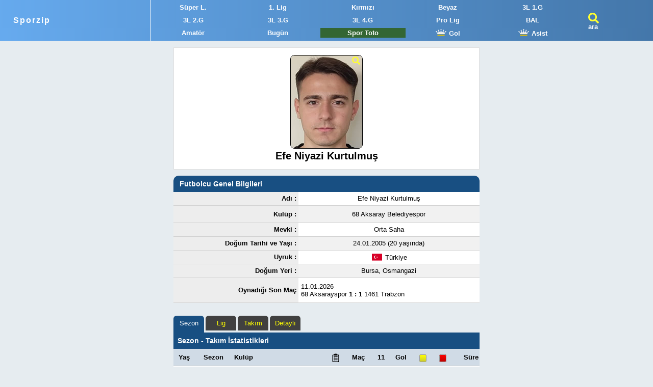

--- FILE ---
content_type: text/html
request_url: https://sporzip.com/futbolcu/efe-niyazi-kurtulmus
body_size: 8192
content:
<!DOCTYPE html><html lang='tr-TR'><head><script async src="https://www.googletagmanager.com/gtag/js?id=G-3PX0C2BBQW"></script><script>window.dataLayer = window.dataLayer || []; function gtag(){dataLayer.push(arguments);} gtag('js', new Date()); gtag('config', 'G-3PX0C2BBQW');</script><meta charset="UTF-8"><title>Efe Niyazi Kurtulmuş - Futbolcu İstatistikleri</title><meta name="viewport" content="width=device-width, initial-scale=1"><meta name="description" content="Efe Niyazi Kurtulmuş için son olarak görev yaptığı 68 Aksaray Bld. ve önceden futbolcu olarak görev aldığı kulüplerdeki sezon, lig, takım, maç ve gol verileri. TFF lisanslı futbolcu."><meta property="og:type" content="website"><meta property="og:site_name" content="Sporzip"><meta property="og:locale" content="tr_TR"><meta property="og:title" content="Efe Niyazi Kurtulmuş - Futbolcu İstatistikleri"><meta property="og:description" content="Efe Niyazi Kurtulmuş için son olarak görev yaptığı 68 Aksaray Bld. ve önceden futbolcu olarak görev aldığı kulüplerdeki sezon, lig, takım, maç ve gol verileri. TFF lisanslı futbolcu."><meta name="twitter:card" content="summary"><meta name="twitter:site" content="@sporzip"><meta name="twitter:title" content="Efe Niyazi Kurtulmuş - Futbolcu İstatistikleri"><meta name="twitter:description" content="Efe Niyazi Kurtulmuş için son olarak görev yaptığı 68 Aksaray Bld. ve önceden futbolcu olarak görev aldığı kulüplerdeki sezon, lig, takım, maç ve gol verileri. TFF lisanslı futbolcu."><link rel="image_src" href="https://sporzip.com/i/p/b/efe-niyazi-kurtulmus.jpg"><meta name="twitter:image" content="https://sporzip.com/i/p/b/efe-niyazi-kurtulmus.jpg"><meta property="og:image" content="https://sporzip.com/i/p/b/efe-niyazi-kurtulmus.jpg"><link rel="canonical" href="https://sporzip.com/futbolcu/efe-niyazi-kurtulmus" type="text/html"><link rel="manifest" href="/manifest.json"><link rel="shortcut icon" href="/favicon.ico"><link rel="apple-touch-icon" sizes="180x180" href="/pwa/180.png"><link rel="apple-touch-icon" sizes="167x167" href="/pwa/167.png"><link rel="apple-touch-icon" sizes="152x152" href="/pwa/152.png"><link rel="apple-touch-icon" sizes="120x120" href="/pwa/120.png"><script async src="https://pagead2.googlesyndication.com/pagead/js/adsbygoogle.js?client=ca-pub-8265340057835799"
     crossorigin="anonymous"></script><style>@media screen and (max-width:355px){.logo a{font-size:1.2em}body{font-size:11px}}@media screen and (min-width:355px){.logo a{letter-spacing:2px;font-size:1.2em}body{font-size:13px}}@media screen and (max-width:415px){.Shm a img{display:none}}@media screen and (max-width:401px){.sw401c{display:block}.sw401p{display:none}}@media screen and (min-width:401px){.sw401c{display:none}.sw401p{display:block}}@media screen and (max-width:599px){#S1hm .Shm a{width:25%}.sw767{display:none}#c_szapp{display:block}}@media screen and (min-width:599px){#S1hm .Shm a{width:20%}#c_szapp{display:none}}@media screen and (max-width:1220px){#ad_pc_fix_300_600,#ad_r_pc,#ad_r2_pc,#ad_l_pc{display:none}}#poz{position:absolute;left:-310px}#porz{position:absolute;right:-10px}#ad_r_pc{position:fixed;top:85px;width:300px;height:250px}#ad_r2_pc{position:fixed;top:320px;width:300px;height:250px;background-image:url(/i/uefa_ulke_puani_siralama.jpg)}#ad_l_pc{position:fixed;top:85px;width:300px;height:600px}#ad_pc_fix_300_600{position:fixed;top:85px;width:300px;height:533px;background-image:url(/i/r0.jpg)}#c_szapp img{width:100%;border-radius:20px}body,ul,ol,li{margin:0;padding:0}h1,h2,h3,h4{margin:0}h1{font-size:1.5em}h1 span{display:block;font-size:0.8em}h2,h3,h4{font-size:1.1em}ol,li,ul{list-style:none}table{border-collapse:collapse}abbr{text-decoration:none}body{background:#e6ecf0}body,input,select{font-family:Roboto,Tahoma,Arial}input,textarea,select,.card{background:#fff;border:1px solid #dfdfdf}select{padding:7px}.wrapper{width:98%;max-width:600px;margin:93px auto 0 auto;position:relative}#S1hm{position:fixed;left:0;top:0;z-index:9;width:100%;background:linear-gradient(to right,#6ae,#47a)}.logo{float:left;width:21%;padding:31px 0 31px 2%;border-right:1px solid #fff}#S1hm h1{font-size:1em}.t3usa{float:left;width:9%;padding-top:25px;padding-left:2%}#S1hm a{color:#fff;font-weight:700}.Shm{float:left;width:65%;padding:2px 0}.Shm img{width:23px;height:13px}#S1hm .Shm a{float:left;padding:2px 0;margin:3px 0;text-align:center;display:block;color:#fff}#S1hm .Shm a:hover{background:#eee;color:#000}#Sbar{width:100%;background:linear-gradient(to right,#6ae,#47a);padding:2px 0;position:fixed;left:0;top:0;z-index:444}#Sbar .search_2mob{float:left;width:85%;padding-left:2%}.search_2mob input{width:100%;margin:5px 0 5px 0;font-weight:700;font-size:1.1em;letter-spacing:1px}.search_2mob input{width:100%;padding:0;height:34px;text-indent:5px}.selig{width:100%;margin:5px 0;padding:10px}.c_SR{background:#404040;color:#ff0;border-radius:10px}.cs_BL{width:100%;display:inline-block;padding:7px 0;background:#fff3e7;border-radius:10px}.cs_BL li{float:left;margin:2px 4px;height:18px}.cs_BL a{padding:5px;background:#fff;border-radius:0 10px}p{padding:10px 5%;font-size:1.1em}caption{width:96%;padding:8px 2%;text-align:left;background:#184f82;color:#fff;border-radius:10px 10px 0 0}caption a,caption a:active,caption a:visited{color:#fff;text-decoration:underline}thead th{background:#d0dbe6;height:30px} td{height:24px}.liste{width:100%;margin-bottom:20px}.liste tr{background:#fff;border-bottom:1px solid #d2d2d2}.liste tr:nth-child(even){background-color:#f1f1f1}.liste tr:hover{background:#ffc}.liste td:first-child{padding-left:2px}.liste td:last-child,.liste thead th:last-child{padding-right:2px}.liste td a{display:block;padding:8px 0}.S_dn td a{display:inline}.S_d2n td+td+td a{display:block}a,a:active,a:visited{color:#000;text-decoration:none}a:hover{color:#006199}.c_RL{color:#06c!important}.c_aRL a{color:#06c!important}.c_YDO{display:flex;justify-content:center;align-items:center}.c_DO{display:flex;align-items:center}.c_YO{display:flex;justify-content:center}.card{padding:14px;margin-bottom:12px}.card h1{text-align:center}.c_FI{width:22px;height:21px;background:url("/s/l.svg")no-repeat;float:left;padding-right:6px}.Sis,.fasvg_exit,.fasvg_cam{display:block;float:left;cursor:pointer}.Sis{width:25px;height:21px;padding-top:20px;background:url("/s/s.svg")no-repeat}.fasvg_exit{width:25px;height:25px;margin:10px 5px;background:url("/s/x.svg")no-repeat}.fasvg_cam{width:22px;height:21px;background:url("/s/v.svg")no-repeat}.s3_,.s1_,.s0_{padding:2px 3px;color:#fff!important;border-radius:5px}.s3_{background-color:rgba(0,102,0,.9)}.s1_{background-color:#47a}.s0_{background-color:rgba(204,2,2,.9)}a.s7_{color:#1a0dab}.C2S caption{background:#e6ecf0;width:100%;padding:5px 0 0 0}.C2S caption span{ width:10px;height:33px;margin-right:4px;float:left;border-radius:4px 4px 0 0 }.C2S caption li{background:#47a;padding:7px 5px;margin-right:3px;float:left;border-radius:6px 6px 0 0}.STclc td{text-align:center}.STclc td:nth-child(2),.STclc th:nth-child(2){text-align:left}.ST3L td:nth-child(3){text-align:left}.STK_c_l_r td:first-child{text-align:center}.STK_c_l_r th+th{text-align:left}.STK_c_l_r th:last-child,.STK_c_l_r td:last-child{text-align:right}.Sllr td,.Sllr th{text-align:center}.Sllr td+td+td,.Sllr th+th+th{text-align:right}.Sccc td{text-align:center}#footer a{color:#fff;padding:0 10px}.c_gen th{background:#ededed;text-align:right;padding-right:4px}.c_gen td{text-align:center}.c_lct td:first-child, .c_lct th:first-child{padding-left:4px}.c_lct td+td, .c_lct th+th{text-align:center}.c_lct td+td+td, .c_lct th+th+th{text-align:right}.c_clt td{text-align:center}.c_clt td:nth-child(3){min-width:130px}.c_clt td:last-child, .c_clt th:last-child{text-align:left}.capmep caption{padding:5px 0 0 0;width:100%;background:#e6ecf0}.capmep caption a{color:#fff;display:block}.capmep h2{padding:8px;background:#184f82}.capmep ul{width:100%;height:33px}.capmep li{background:#404040;color:#ff0;padding:7px 5px;margin-right:3px;float:left;border-radius:6px 6px 0 0;width:50px;text-align:center;cursor:pointer}.capmep li.se1c{background:#184f82;height:20px;color:#fff}.capmep th, .capmep td{text-align:right}#sezon-pid th:nth-child(1), #sezon-pid td:nth-child(1){text-align:center}#sezon-pid th:nth-child(2), #sezon-pid td:nth-child(2){text-align:center}#sezon-pid th:nth-child(3), #sezon-pid td:nth-child(3){text-align:left;padding-left:4px}#sezon-pid td:last-child{text-align:right}#sezon-pid tfoot tr,#lig-pid tfoot tr,#takim-pid tfoot tr{background:#b2d8d8}#lig-pid th:first-child, #lig-pid td:first-child{text-align:left;padding-left:4px}#lig-pid a,#takim-pid a{color:#06c!important}#takim-pid th:first-child, #takim-pid td:first-child{text-align:left;padding-left:4px}#detay-pid th:nth-child(1), #detay-pid td:nth-child(1){text-align:left;padding-left:4px}.liste td{min-width:20px}.c_GO td, .c_GO th{text-align:center}.c_GO td:last-child{font-weight:bold}.liste i, .liste u{font-size:0.6em;border-radius:3px;border:1px solid #999;padding:2px 6px}.liste i{background:linear-gradient(#ff0,#cccc30)}.liste u{background:linear-gradient(#f00,#bf0303)}.c_fg{display:block;float:right;width:16px;height:17px}.c_f2g{display:block;width:16px;height:17px}.c_fbg{background:url("/i/svg/012_g.svg")no-repeat}.c_fwg{background:url("/i/svg/012_wg.svg")no-repeat}.c_ex, .c_lo, .c_li{display:block;float:right;width:18px;height:18px}.c_ex{background:url("/i/svg/12_r_le.svg")no-repeat}.c_lo{background:url("/i/svg/12_g_ri.svg")no-repeat}.c_li{background:url("/i/svg/011_list.svg")no-repeat}figure{margin:0;background:#b3cde0;border-radius:10px 10px 0 0;color:#fff}figure, figcaption, .plgr_c_graph, .plgr_c_bottom{width:100%;max-width:600px}figcaption{height:40px;text-align:center;font:1.2em Tahoma;font-weight:bold;padding-top:5px;color:#000}.plgr_c_graph{position:relative}.plgr_line {position:absolute;width:100%;height:1px;background:#6497b1;left:0}.plgr_cb_1{position:absolute;border-radius:10px 10px 0 0;width:18%; margin:0 1%}.plgr_cb_21{position:absolute;border-radius:10px 0 0 0;width:9%; margin-left:1%}.plgr_cb_22{position:absolute;border-radius:0 10px 0 0;width:9%; margin-right:1%}.plgr_ligyer{text-align:center;height:15px}.plgr_timeyer{display:flex;justify-content:center;align-items:center;margin-top:-11px;height:100%}.plgr_c_bottom{height:75px;background:#222;padding:3px 0;margin-bottom:15px}.plgr_c_bottoms{width:20%;text-align:center;float:left}.c_py{font-weight:bold;color:#00ff49;text-decoration:underline}.c_py:active{font-weight:bold;color:#00ff49;text-decoration:underline}.c_py:visited{font-weight:bold;color:#00ff49;text-decoration:underline}.c_pt{margin:20px 0}.c_pt th:nth-child(2){text-align:left}.c_pt th:last-child{text-align:right}.c_pt td{text-align:center}.c_pt td:nth-child(2){text-align:left}.c_pt td:nth-child(3){font-weight:bold}.c_pt td:nth-child(3) a{color:#fff}.c_pt td:last-child{text-align:right}.c_pt i, .c_pt u, .c_pt em{font-size:0.6em;margin-left:7px;border-radius:3px;border:1px solid #999;padding:2px 6px}.c_pt i{background:linear-gradient(#ff0,#cccc30)}.c_pt u{background:linear-gradient(#f00,#bf0303)}.c_pt td em{background:linear-gradient(#ff0,#f00)}.c_pt th em{background:linear-gradient(90deg, #ff0 50%, #f00 50%)}#lig-puan-durumu caption,.sbt2 caption {position:sticky;position:-webkit-sticky;top:80px;z-index:5}#lig-puan-durumu thead th,.sbt2 thead th{position:sticky;position:-webkit-sticky;top:150px;z-index:5} .sbt1 caption {position:sticky;position:-webkit-sticky;top:80px;z-index:5;height:16px}.sbt1 thead th{position:sticky;position:-webkit-sticky;top:112px;z-index:5} .sbt86p thead th{top:82px}.thumbnail-container img{border:1px solid #000;border-radius:8px;cursor:pointer;opacity:1;transition:opacity 0.3s;}.thumbnail-container img.no-large{cursor:not-allowed;opacity:0.9;}.modal{display:none;position:fixed;top:0; left:0;width:100%; height:100%;backdrop-filter:blur(8px);background-color:rgba(0, 0, 0, 0.3);justify-content:center;align-items:center;z-index:1000;}.modal-content{background:#fff;padding:10px;border-radius:12px;box-shadow:0 0 20px rgba(0,0,0,0.5);max-width:90%;max-height:90%;}.modal-content img{max-width:100%;max-height:80vh;display:block;border-radius:8px;}</style><script>function showResult(t){ t.length<3?document.getElementById("livesearch") .innerHTML="":(window.XMLHttpRequest?xmlhttp=new XMLHttpRequest:xmlhttp=new ActiveXObject("Microsoft.XMLHTTP"), xmlhttp.onreadystatechange=function(){ 4==this.readyState&&200==this.status&&(document.getElementById("livesearch").innerHTML=this.responseText)}, xmlhttp.open("GET","/livesearch.php?q="+t,!0),xmlhttp.send()) }function P_si(n) { var th = event.target.closest("th"); var tablo = th.closest("table"); var tbody = tablo.querySelector("tbody"); var dir = th.getAttribute("data-dir") === "desc" ? "asc" : "desc"; th.setAttribute("data-dir", dir); var ths = th.parentNode.querySelectorAll("th"); ths.forEach(function(t) { t.classList.remove("asc", "desc"); }); th.classList.add(dir); var rows = Array.prototype.slice.call(tbody.querySelectorAll("tr")); rows.sort(function(a, b) { var x = a.cells[n].innerText.trim(); var y = b.cells[n].innerText.trim(); if (!isNaN(x) && !isNaN(y)) { x = parseFloat(x); y = parseFloat(y); } else { return dir === "asc" ? x.localeCompare(y, 'tr', {sensitivity:'base'}) : y.localeCompare(x, 'tr', {sensitivity:'base'}); } return dir === "asc" ? x - y : y - x; }); tbody.innerHTML = ""; rows.forEach(function(r) { tbody.appendChild(r); });}</script></head><body><div id="S1hm"><div class="logo"><a href="/" title="Sporzip - Maç Sonuçları, Puan Durumu">Sporzip</a></div><div class="Shm"><ul><li><a href="/super-lig" title="Süper Lig Maç Sonuçları">Süper L.</a></li><li><a href="/1-lig" title="1. Lig">1. Lig</a></li><li><a href="/2-lig-kirmizi" title="2. Lig Kırmızı Grup">Kırmızı</a></li><li><a href="/2-lig-beyaz" title="2. Lig Beyaz Grup">Beyaz</a></li><li><a href="/3-lig-1" title="3. Lig 1. Grup">3L 1.G</a></li><li><a href="/3-lig-2" title="3. Lig 2. Grup">3L 2.G</a></li><li><a href="/3-lig-3" title="3. Lig 3. Grup">3L 3.G</a></li><li><a href="/3-lig-4" title="3. Lig 4. Grup">3L 4.G</a></li><li class="sw767"><a href="/analiz/profesyonel-ligler-puan-durumu" title="Profesyonel Ligler Toplu Puan Durumu">Pro Lig</a></li><li><a href="/bal" title="Bölgesel Amatör Ligler">BAL</a></li><li><a href="/amator-ligler" title="Amatör Ligler">Amatör</a></li><li><a href="/bugunku-maclar" title="Bugünkü Maçlar">Bugün</a></li><li class="sw767"><a href="/spor-toto-ne-verir" title="Spor Toto Ne Verir?" style="background:#363;color:#fff"><div class="sw401c">S. Toto</div><div class="sw401p">Spor Toto</div></a></li><li><a href="/gol-kralligi/super-lig" title="Süper Lig Gol Krallığı"><img src="/s/k.svg" alt=""> Gol</a></li><li class="sw767"><a href="/asist-kralligi/super-lig" title="Süper Lig Asist Krallığı"><img src="/s/k.svg" alt=""> Asist</a></li></ul></div><div class="t3usa"><a href="#" rel="search" onclick="document.getElementById('S1hm').style.display='none';document.getElementById('Sbar').style.display='block';document.getElementById('def2').focus();" title="Ara" class="Sis">ara</a></div>
</div>
<div id="Sbar" style="display:none">
<div class="search_2mob">
<input type="text" id="def2" autocomplete="off" placeholder="Ara (Lig, Kulüp, Futbolcu, Antrenör, Hakem)" size="30" maxlength="32" onkeyup="showResult(this.value)">
<ul id="livesearch"></ul>
</div>
<a href="#" onclick="document.getElementById('Sbar').style.display='none';document.getElementById('S1hm').style.display='block';" class="fasvg_exit"></a>
</div>
<div class="wrapper"><div id="poz"><div id="ad_l_pc"><script async src="https://pagead2.googlesyndication.com/pagead/js/adsbygoogle.js?client=ca-pub-8265340057835799"
     crossorigin="anonymous"></script>
<!-- sporzip 300x600 sol sabit -->
<ins class="adsbygoogle"
     style="display:inline-block;width:300px;height:600px"
     data-ad-client="ca-pub-8265340057835799"
     data-ad-slot="5855616547"></ins>
<script>
     (adsbygoogle = window.adsbygoogle || []).push({});
</script></div></div><div itemscope itemtype="https://schema.org/Person"><div class="card" style="text-align:center"><div style="margin:auto;position:relative;width:142px"><div class="thumbnail-container"><img src="/i/p/efe-niyazi-kurtulmus.jpg" alt="Efe Niyazi Kurtulmuş" width="140" height="182" class="thumbnail" data-large="/i/p/b/efe-niyazi-kurtulmus.jpg" loading="eager"></div><img src="/s/s.svg" alt="" style="position:absolute;right:5px;top:3px;width:16px;height:16px"></div><div class="modal" id="image-modal"><div class="modal-content"><img src="[data-uri]" alt="Efe Niyazi Kurtulmuş" id="modal-image"></div></div><script>
document.addEventListener('DOMContentLoaded', () => {
const thumbnails = document.querySelectorAll('.thumbnail-container img');
const modal = document.getElementById('image-modal');
const modalImage = document.getElementById('modal-image');

let currentIndex = 0;

function updateThumbnailDisplay() {
  thumbnails.forEach((thumb, index) => {
    thumb.style.display = index === currentIndex ? 'inline' : 'none';
  });
}

thumbnails.forEach((thumb, index) => {
  if (thumb.dataset.large) {
    thumb.addEventListener('click', () => {
      modalImage.src = thumb.dataset.large;
      modal.style.display = 'flex';
    });
  }
});

modal.addEventListener('click', (e) => {
  if (e.target === modal) {
    modal.style.display = 'none';
    modalImage.src = '';
  }
});

updateThumbnailDisplay();
});
</script>
<h1 itemprop="name">Efe Niyazi Kurtulmuş</h1></div><meta itemprop="gender" content="Male"><table class="liste c_gen"><caption><h2>Futbolcu Genel Bilgileri</h2></caption><tr><th>Adı :</th><td>Efe Niyazi Kurtulmuş</td></tr><tr><th>Kulüp :</th><td itemprop="affiliation" itemscope itemtype="https://schema.org/SportsTeam"><a href="/68-aksaray-belediyespor" title="68 Aksaray Belediyespor" itemprop="url"><span itemprop="name">68 Aksaray Belediyespor</span></a></td></tr><tr><th>Mevki :</th><td>Orta Saha</td></tr><tr><th>Doğum Tarihi ve Yaşı :</th><td itemprop="birthDate" content="2005-01-24">24.01.2005 (20 yaşında)</td></tr><tr><th>Uyruk :</th><td><span class="c_YDO"><img src="/i/f/TUR.svg" alt="" width="24" height="20" style="padding-right:4px"> <span itemprop="nationality">Türkiye</span></span></td></tr><tr><th>Doğum Yeri :</th><td><span itemprop="birthPlace">Bursa, Osmangazi</span></td></tr><tr><th>Oynadığı Son Maç</th><td style="text-align:left;padding-left:5px"><a href="/mac/68-aksarayspor-1461-trabzon-fk/253472"><time datetime="2026-01-11 13:00">11.01.2026</time><br>68 Aksarayspor <b>1 : 1</b> 1461 Trabzon</a></td></tr></table></div><script>
function kuos(gelen) {
var x = document.getElementById('gelen');
document.getElementById("sezon-pid").style.display = 'none';
document.getElementById("lig-pid").style.display = 'none';
document.getElementById("takim-pid").style.display = 'none';
document.getElementById("detay-pid").style.display = 'none';
document.getElementById(''+gelen+'').style.display = '';
}
</script>

<table id="sezon-pid" class="capmep liste sbt2"><caption style="height:66px">
  <ul><li class="se1c" onclick="kuos('sezon-pid')">Sezon</li><li onclick="kuos('lig-pid')">Lig</li><li onclick="kuos('takim-pid')">Takım</li><li onclick="kuos('detay-pid')">Detaylı</li></ul>
  <h2>Sezon - Takım İstatistikleri</h2></caption><thead><tr><th>Yaş</th><th>Sezon</th><th>Kulüp</th><th><abbr title="Kadroda Olduğu Maç"><span class="c_li"></span></abbr></th><th>Maç</th><th>11</th><th>Gol</th><th><abbr title="Sarı Kart"><i></i></abbr></th><th><abbr title="Kırmızı Kart"><u></u></abbr></th><th>Süre</th></thead><tr onclick="window.location='?istatistik_sezon=2025';" style="cursor:pointer"><td>20</td><td style="color:#06c">25/26</td><td style="color:#06c">68 Aksaray Bld.</td><td>14</td><td>11</td><td>7</td><td>1<td>-</td><td>-</td><td>518</td></tr><tr onclick="window.location='?istatistik_sezon=2024';" style="cursor:pointer"><td>19</td><td style="color:#06c">24/25</td><td style="color:#06c">Çorluspor 1947</td><td>13</td><td>10</td><td>2</td><td>-<td>-</td><td>-</td><td>262</td></tr><tr onclick="window.location='?istatistik_sezon=2024';" style="cursor:pointer"><td>19</td><td style="color:#06c">24/25</td><td style="color:#06c">68 Aksaray Bld.</td><td>20</td><td>3</td><td>2</td><td>-<td>-</td><td>-</td><td>145</td></tr><tr onclick="window.location='?istatistik_sezon=2023';" style="cursor:pointer"><td>18</td><td style="color:#06c">23/24</td><td style="color:#06c">68 Aksaray Bld.</td><td>37</td><td>20</td><td>13</td><td>1<td>-</td><td>-</td><td>1.088</td></tr><tr onclick="window.location='?istatistik_sezon=2022';" style="cursor:pointer"><td>17</td><td style="color:#06c">22/23</td><td style="color:#06c">Modafen FK</td><td>25</td><td>25</td><td>25</td><td>1<td>4</td><td>-</td><td>2.190</td></tr><tr onclick="window.location='?istatistik_sezon=2021';" style="cursor:pointer"><td>16</td><td style="color:#06c">21/22</td><td style="color:#06c">Modafen FK</td><td>17</td><td>14</td><td>5</td><td>-<td>1</td><td>-</td><td>532</td></tr><tr onclick="window.location='?istatistik_sezon=2020';" style="cursor:pointer"><td>15</td><td style="color:#06c">20/21</td><td style="color:#06c">Modafen FK</td><td>19</td><td>10</td><td>4</td><td>-<td>1</td><td>-</td><td>341</td></tr><tr onclick="window.location='?istatistik_sezon=2019';" style="cursor:pointer"><td>14</td><td style="color:#06c">19/20</td><td style="color:#06c">Modafen FK</td><td>3</td><td>2</td><td>1</td><td>-<td>-</td><td>-</td><td>79</td></tr><tr><td>13</td><td>18/19</td><td>Modafen FK</td><td></td><td></td><td></td><td><td></td><td></td><td></td></tr><tr><td>12</td><td>17/18</td><td>Modafen FK</td><td></td><td></td><td></td><td><td></td><td></td><td></td></tr><tr><td>11</td><td>16/17</td><td>Modafen FK</td><td></td><td></td><td></td><td><td></td><td></td><td></td></tr><tfoot><tr><td></td><td></td><td>Toplam</td><td>148</td><td>95</td><td>59</td><td>3</td><td>6</td><td>0</td><td>5.155</td></tr></tfoot></table><table id="lig-pid" class="capmep liste sbt2" style="display:none"><caption style="height:66px"><ul><li onclick="kuos('sezon-pid')">Sezon</li><li class="se1c"  onclick="kuos('lig-pid')">Lig</li><li onclick="kuos('takim-pid')">Takım</li><li onclick="kuos('detay-pid')">Detaylı</li></ul><h2>Lig İstatistikleri</h2></caption><thead><tr><th>Lig</th><th><abbr title="Kadroda Olduğu Maç"><span class="c_li"></span></abbr></th><th>Maç</th><th>11</th><th><abbr title="Attığı Gol"><span class="c_fg c_fbg"></span></abbr></th><th><abbr title="Sarı Kart"><i></i></abbr></th><th><abbr title="Kırmızı Kart"><u></u></abbr></th><th>Süre</th></thead><tr><td><a href="/2-lig-kirmizi" title="2. Lig">2. Lig</a></td><td>68</td><td>31</td><td>19</td><td>2</td><td>-</td><td>-</td><td>1.527</td></tr><tr><td><a href="/3-lig-1" title="3. Lig">3. Lig</a></td><td>50</td><td>34</td><td>10</td><td>-</td><td>2</td><td>-</td><td>1.034</td></tr><tr><td><a href="/bal" title="Bölgesel Amatör Ligler">Bölgesel Amatör</a></td><td>25</td><td>25</td><td>25</td><td>1</td><td>4</td><td>-</td><td>2.190</td></tr><tr><td><a href="/turkiye-kupasi" title="Türkiye Kupası">Türkiye Kupası</a></td><td>5</td><td>5</td><td>5</td><td>-</td><td>-</td><td>-</td><td>404</td></tr><tfoot><tr><td>Toplam</td><td>148</td><td>95</td><td>59</td><td>3</td><td>6</td><td>0</td><td>5.155</td></tr></tfoot></table><table id="takim-pid" class="capmep liste sbt2" style="display:none"><caption style="height:66px;width:100%"><ul><li onclick="kuos('sezon-pid')">Sezon</li><li onclick="kuos('lig-pid')">Lig</li><li class="se1c" onclick="kuos('takim-pid')">Takım</li><li onclick="kuos('detay-pid')">Detaylı</li></ul><h2>Oynadığı Takımlar</h2></caption><thead><tr><th>Takım</th><th><abbr title="Kadroda Olduğu Maç"><span class="c_li"></span></abbr></th><th>Maç</th><th>11</th><th><abbr title="Attığı Gol"><span class="c_fg c_fbg"></span></abbr></th><th><abbr title="Sarı Kart"><i></i></abbr></th><th><abbr title="Kırmızı Kart"><u></u></abbr></th><th>Süre</th></thead><tr><td><a href="/68-aksaray-belediyespor">68 Aksaray Bld.</a></td><td>71</td><td>34</td><td>22</td><td>2</td><td>-</td><td>-</td><td>1.751</td></tr><tr><td><a href="/modafen-futbol-kulubu">Modafen FK</a></td><td>64</td><td>51</td><td>35</td><td>1</td><td>6</td><td>-</td><td>3.142</td></tr><tr><td><a href="/corluspor-1947-sk">Çorluspor 1947</a></td><td>13</td><td>10</td><td>2</td><td>-</td><td>-</td><td>-</td><td>262</td></tr><tr><td><a href="/modafen-futbol-kulubu" style="display:inline">Modafen FK</a> Altyapı</td><td></td><td></td><td></td><td></td><td></td><td></td><td></td></tr><tfoot><tr><td>Toplam</td><td>148</td><td>95</td><td>59</td><td>3</td><td>6</td><td>0</td><td>5.155</td></tr></tfoot></table><table id="detay-pid" class="capmep liste c_lct sbt2" style="display:none"><caption style="height:66px;width:100%"><ul><li onclick="kuos('sezon-pid')">Sezon</li><li onclick="kuos('lig-pid')">Lig</li><li onclick="kuos('takim-pid')">Takım</li><li class="se1c" onclick="kuos('detay-pid')">Detaylı</li></ul><h2>Efe Niyazi Kurtulmuş Detaylı İstatistikler</h2></caption><thead><tr><th>Kulüp</th><th>Lig</th><th><abbr title="Kadroda Olduğu Maç"><span class="c_li"></span></abbr></th><th><abbr title="Oynadığı Maç Sayısı">Maç</abbr></th><th><abbr title="İlk 11">11</abbr></th><th><abbr title="Sonradan Oyuna Girme"><span class="c_lo"></span></abbr></th><th><abbr title="Oyundan Çıkma"><span class="c_ex"></span></abbr></th><th><abbr title="Sarı Kart"><i></i></abbr></th><th><abbr title="Kırmızı Kart"><u></u></abbr></th><th><abbr title="Attığı Gol"><span class="c_fg c_fbg"></span></abbr></th><th><abbr title="Oyunda Kaldığı Süre">Süre</abbr></th></tr></thead><tr><td>68 Aksaray Bld.</td><td>2L</td><td>13</td><td>10</td><td>6</td><td>4</td><td>6</td><td>-</td><td>-</td><td>1</td><td>428</td></tr><tr><td>68 Aksaray Bld.</td><td><span title="Türkiye Kupası">TK</span></td><td>1</td><td>1</td><td>1</td><td>-</td><td>-</td><td>-</td><td>-</td><td>-</td><td>90</td></tr><tr style="background:#333;color:#fff"><td colspan="2">20 yaş, 2025-26</td><td style="text-align:right"><a href="/futbolcu/efe-niyazi-kurtulmus?istatistik_sezon=2025" class="c_py">14</a></td><td>11</td><td>7</td><td>4</td><td>6</td><td>0</td><td>0</td><td>1</td><td>518</td></tr><tr><td style="background:#dedede" colspan="11"></td></tr><tr><td>Çorluspor 1947</td><td>3LPO</td><td>1</td><td>1</td><td>-</td><td>1</td><td>-</td><td>-</td><td>-</td><td>-</td><td>1</td></tr><tr><td>Çorluspor 1947</td><td>3L</td><td>12</td><td>9</td><td>2</td><td>7</td><td>-</td><td>-</td><td>-</td><td>-</td><td>261</td></tr><tr><td>68 Aksaray Bld.</td><td>2L</td><td>19</td><td>2</td><td>1</td><td>1</td><td>1</td><td>-</td><td>-</td><td>-</td><td>86</td></tr><tr><td>68 Aksaray Bld.</td><td><span title="Türkiye Kupası">TK</span></td><td>1</td><td>1</td><td>1</td><td>-</td><td>1</td><td>-</td><td>-</td><td>-</td><td>59</td></tr><tr style="background:#333;color:#fff"><td colspan="2">19 yaş, 2024-25</td><td style="text-align:right"><a href="/futbolcu/efe-niyazi-kurtulmus?istatistik_sezon=2024" class="c_py">33</a></td><td>13</td><td>4</td><td>9</td><td>2</td><td>0</td><td>0</td><td>0</td><td>407</td></tr><tr><td style="background:#dedede" colspan="11"></td></tr><tr><td>68 Aksaray Bld.</td><td>2L</td><td>36</td><td>19</td><td>12</td><td>7</td><td>11</td><td>-</td><td>-</td><td>1</td><td>1.013</td></tr><tr><td>68 Aksaray Bld.</td><td><span title="Türkiye Kupası">TK</span></td><td>1</td><td>1</td><td>1</td><td>-</td><td>1</td><td>-</td><td>-</td><td>-</td><td>75</td></tr><tr style="background:#333;color:#fff"><td colspan="2">18 yaş, 2023-24</td><td style="text-align:right"><a href="/futbolcu/efe-niyazi-kurtulmus?istatistik_sezon=2023" class="c_py">37</a></td><td>20</td><td>13</td><td>7</td><td>12</td><td>0</td><td>0</td><td>1</td><td>1.088</td></tr><tr><td style="background:#dedede" colspan="11"></td></tr><tr><td>Modafen FK</td><td>BAL</td><td>25</td><td>25</td><td>25</td><td>-</td><td>4</td><td>4</td><td>-</td><td>1</td><td>2.190</td></tr><tr style="background:#333;color:#fff"><td colspan="2">17 yaş, 2022-23</td><td style="text-align:right"><a href="/futbolcu/efe-niyazi-kurtulmus?istatistik_sezon=2022" class="c_py">25</a></td><td>25</td><td>25</td><td>0</td><td>4</td><td>4</td><td>0</td><td>1</td><td>2.190</td></tr><tr><td style="background:#dedede" colspan="11"></td></tr><tr><td>Modafen FK</td><td>3L</td><td>16</td><td>13</td><td>4</td><td>9</td><td>3</td><td>1</td><td>-</td><td>-</td><td>442</td></tr><tr><td>Modafen FK</td><td><span title="Türkiye Kupası">TK</span></td><td>1</td><td>1</td><td>1</td><td>-</td><td>-</td><td>-</td><td>-</td><td>-</td><td>90</td></tr><tr style="background:#333;color:#fff"><td colspan="2">16 yaş, 2021-22</td><td style="text-align:right"><a href="/futbolcu/efe-niyazi-kurtulmus?istatistik_sezon=2021" class="c_py">17</a></td><td>14</td><td>5</td><td>9</td><td>3</td><td>1</td><td>0</td><td>0</td><td>532</td></tr><tr><td style="background:#dedede" colspan="11"></td></tr><tr><td>Modafen FK</td><td>3L</td><td>18</td><td>9</td><td>3</td><td>6</td><td>3</td><td>1</td><td>-</td><td>-</td><td>251</td></tr><tr><td>Modafen FK</td><td><span title="Türkiye Kupası">TK</span></td><td>1</td><td>1</td><td>1</td><td>-</td><td>-</td><td>-</td><td>-</td><td>-</td><td>90</td></tr><tr style="background:#333;color:#fff"><td colspan="2">15 yaş, 2020-21</td><td style="text-align:right"><a href="/futbolcu/efe-niyazi-kurtulmus?istatistik_sezon=2020" class="c_py">19</a></td><td>10</td><td>4</td><td>6</td><td>3</td><td>1</td><td>0</td><td>0</td><td>341</td></tr><tr><td style="background:#dedede" colspan="11"></td></tr><tr><td>Modafen FK</td><td>3L</td><td>3</td><td>2</td><td>1</td><td>1</td><td>1</td><td>-</td><td>-</td><td>-</td><td>79</td></tr><tr style="background:#333;color:#fff"><td colspan="2">14 yaş, 2019-20</td><td style="text-align:right"><a href="/futbolcu/efe-niyazi-kurtulmus?istatistik_sezon=2019" class="c_py">3</a></td><td>2</td><td>1</td><td>1</td><td>1</td><td>0</td><td>0</td><td>0</td><td>79</td></tr><tr><td style="background:#dedede" colspan="11"></td></tr></table><script async src="https://pagead2.googlesyndication.com/pagead/js/adsbygoogle.js?client=ca-pub-8265340057835799"
     crossorigin="anonymous"></script>
<ins class="adsbygoogle"
     style="display:block"
     data-ad-client="ca-pub-8265340057835799"
     data-ad-slot="2217881602"
     data-ad-format="auto"
     data-full-width-responsive="true"></ins>
<script>
     (adsbygoogle = window.adsbygoogle || []).push({});
</script><table class="liste c_GO"><caption><h2>Efe Niyazi Kurtulmuş Attığı Goller</h2></caption><thead><tr><th>Takım</th><th>Ayak</th><th>Kafa</th><th>Penaltı</th><th>Toplam</th></tr></thead><tr><td>A Takım</td><td>3</td><td>-</td><td>-</td><td>3</td></tr></table><div id="porz"><div id="ad_r_pc"></div></div></div><div id="footer" style="float:left;width:100%;height:170px;margin-top:30px;padding-top:35px;text-align:center;background:#258;color:#fff">
<button id="ins-app" style="display:none;margin:0 auto;margin-bottom:15px;width:250px;background:#083;color:#fff;padding:7px 10px;border:1px solid #A8DCF2;border-radius:9px">Sporzip Uygulamasını Yükle</button>
<script>const insBut=document.getElementById('ins-app');let beforeInstallPromptEvent
window.addEventListener("beforeinstallprompt", function(e){
e.preventDefault();
beforeInstallPromptEvent=e
insBut.style.display='block'
insBut.addEventListener("click",function(){
e.prompt();
});
insBut.hidden = false;
});
insBut.addEventListener("click",function(){
beforeInstallPromptEvent.prompt();
});</script><a href="/gs" title="Galatasaray Puan Durumu">Galatasaray Puan Durumu</a> | <a href="/fb" title="Fenerbahçe Puan Durumu">Fenerbahçe Puan Durumu</a> | <a href="/bjk" title="Beşiktaş Puan Durumu">Beşiktaş Puan Durumu</a><br><br><a href="/hakkimizda" title="Hakkımızda">Hakkımızda</a> | <a href="/gizlilik" title="Gizlilik Politikası">Gizlilik</a> | <a href="/iletisim" title="İletişim">İletişim</a> | <a href="/indir" title="Sporzip uygulaması indir">İNDİR</a></div><script defer src="https://static.cloudflareinsights.com/beacon.min.js/vcd15cbe7772f49c399c6a5babf22c1241717689176015" integrity="sha512-ZpsOmlRQV6y907TI0dKBHq9Md29nnaEIPlkf84rnaERnq6zvWvPUqr2ft8M1aS28oN72PdrCzSjY4U6VaAw1EQ==" data-cf-beacon='{"version":"2024.11.0","token":"fceefd66830443359a48efc8155273cf","r":1,"server_timing":{"name":{"cfCacheStatus":true,"cfEdge":true,"cfExtPri":true,"cfL4":true,"cfOrigin":true,"cfSpeedBrain":true},"location_startswith":null}}' crossorigin="anonymous"></script>
</body></html>

--- FILE ---
content_type: text/html; charset=utf-8
request_url: https://www.google.com/recaptcha/api2/aframe
body_size: 266
content:
<!DOCTYPE HTML><html><head><meta http-equiv="content-type" content="text/html; charset=UTF-8"></head><body><script nonce="bdSj1XQwmD13r1ztt2YNzw">/** Anti-fraud and anti-abuse applications only. See google.com/recaptcha */ try{var clients={'sodar':'https://pagead2.googlesyndication.com/pagead/sodar?'};window.addEventListener("message",function(a){try{if(a.source===window.parent){var b=JSON.parse(a.data);var c=clients[b['id']];if(c){var d=document.createElement('img');d.src=c+b['params']+'&rc='+(localStorage.getItem("rc::a")?sessionStorage.getItem("rc::b"):"");window.document.body.appendChild(d);sessionStorage.setItem("rc::e",parseInt(sessionStorage.getItem("rc::e")||0)+1);localStorage.setItem("rc::h",'1768712410218');}}}catch(b){}});window.parent.postMessage("_grecaptcha_ready", "*");}catch(b){}</script></body></html>

--- FILE ---
content_type: image/svg+xml
request_url: https://sporzip.com/i/svg/011_list.svg
body_size: 161
content:
<svg xmlns="http://www.w3.org/2000/svg" viewBox="0 0 31.979 31.979">
		<path d="M21.945,6.06V5.359c0-0.796-0.646-1.441-1.441-1.441h-2.365c0.197-0.356,0.309-0.797,0.309-1.245
			C18.447,1.2,17.249,0,15.777,0c-1.472,0-2.669,1.2-2.669,2.673c0,0.448,0.112,0.889,0.309,1.245h-1.94
			c-0.796,0-1.441,0.645-1.441,1.441V6.06H6.822c-1.207,0-2.185,0.979-2.185,2.186v21.546c0,1.207,0.978,2.187,2.185,2.187h18.334
			c1.207,0,2.186-0.979,2.186-2.187V8.246c0-1.207-0.979-2.186-2.186-2.186H21.945z M14.187,2.674c0-0.878,0.713-1.594,1.589-1.594
			c0.878,0,1.591,0.716,1.591,1.594c0,0.502-0.234,0.933-0.6,1.245h-1.981C14.421,3.606,14.187,3.176,14.187,2.674z M25.156,28.492
			c0,0.742-0.602,1.344-1.344,1.344H8.166c-0.742,0-1.344-0.602-1.344-1.344V9.59c0-0.743,0.602-1.344,1.344-1.344h1.868
			c0,0.591,0.479,1.071,1.07,1.071h9.769c0.592,0,1.07-0.479,1.07-1.071h1.869c0.741,0,1.344,0.602,1.344,1.344V28.492
			L25.156,28.492z"/>
		<circle cx="10.852" cy="13.098" r="1.899"/>
		<path d="M21.656,12.038H15.18c-0.596,0-1.08,0.475-1.08,1.071c0,0.596,0.483,1.071,1.08,1.071h6.478
			c0.596,0,1.078-0.475,1.078-1.071C22.736,12.513,22.253,12.038,21.656,12.038z"/>
		<circle cx="10.852" cy="18.485" r="1.899"/>
		<path d="M21.656,17.391H15.18c-0.596,0-1.08,0.498-1.08,1.094s0.483,1.092,1.08,1.092h6.478c0.596,0,1.078-0.496,1.078-1.092
			S22.253,17.391,21.656,17.391z"/>
		<circle cx="10.852" cy="24.242" r="1.898"/>
		<path d="M21.656,23.145H15.18c-0.596,0-1.08,0.498-1.08,1.094s0.483,1.092,1.08,1.092h6.478c0.596,0,1.078-0.497,1.078-1.092
			C22.736,23.643,22.253,23.145,21.656,23.145z"/>
</svg>
